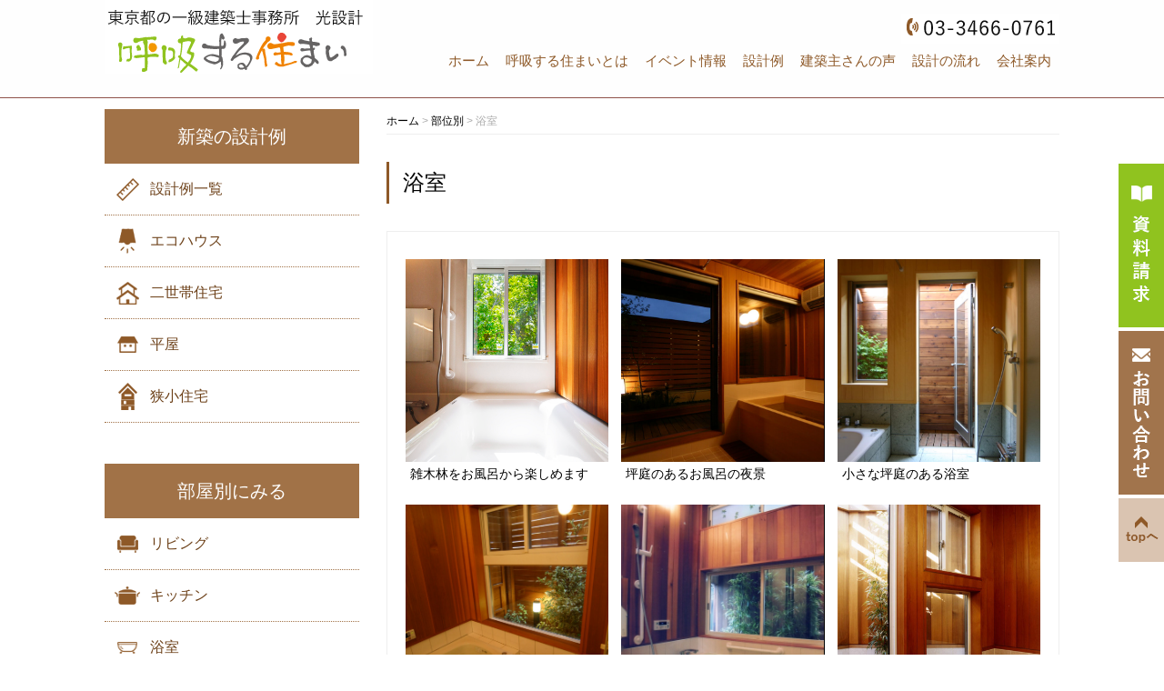

--- FILE ---
content_type: text/html; charset=UTF-8
request_url: https://www.kokyusumai.com/parts/9066/
body_size: 12467
content:
<!DOCTYPE html>
<html lang="ja">
<head>

<!-- スマホアコーディオンメニュー -->
<script src="https://ajax.googleapis.com/ajax/libs/jquery/3.3.1/jquery.min.js"></script>
<meta name="viewport" content="width=device-width; initial-scale=1.0"><!--メディアクエリ-->

<script>
    function acdMenu() {
        //デフォルトでアコーディオンの中身を非表示
        $(".acMenu dd").css("display", "none");
        $(".acMenu2 ul").css("display", "none");
 
        //第2階層のアコーディオン　
        $(".acMenu dt").click(function() {
            $(".acMenu dt").not(this).next().slideUp("fast");
            $(this).toggleClass("open").next().slideToggle("fast");
        });
 
        //第3階層のアコーディオン
        $(".acMenu2 p").click(function() {
            $(this).toggleClass("openAcd").next().slideToggle("fast");
        });
    }
 
    $(function() {
        acdMenu();
    });
</script>
<!-- スマホアコーディオンメニュー -->
<meta name="google-site-verification" content="uFLAeyq38LExwcjbnyb-EruEZmq6tGiVT2CrioAy1F8" />
<!-- GAタグ -->
<!-- Global site tag (gtag.js) - Google Analytics -->
<script async src="https://www.googletagmanager.com/gtag/js?id=UA-20258262-1"></script>
<script>
  window.dataLayer = window.dataLayer || [];
  function gtag(){dataLayer.push(arguments);}
  gtag('js', new Date());

  gtag('config', 'UA-20258262-1');
</script>
<!-- GAタグ -->
<!-- GA4タグ -->
<!-- Google tag (gtag.js) -->
<script async src="https://www.googletagmanager.com/gtag/js?id=G-BBVFB125Y2"></script>
<script>
  window.dataLayer = window.dataLayer || [];
  function gtag(){dataLayer.push(arguments);}
  gtag('js', new Date());

  gtag('config', 'G-BBVFB125Y2');
</script>
<!-- GA4タグ -->
	<meta charset="UTF-8">
	<title>浴室 | 木の家・自然素材の住宅設計なら東京都の光設計</title>
	<link rel="shortcut icon" href="https://www.kokyusumai.com/wp-content/themes/kokyusumaihttps://www.kokyusumai.com/wp-content/themes/kokyusumai/images/favicon.ico">
    <meta name="viewport" content="width=device-width" />

	<link rel="stylesheet" href="https://www.kokyusumai.com/wp-content/themes/kokyusumai/style.css" media="screen,projection,print">
	<meta name="description" content="浴室 | 東京都の一級建築士事務所 光設計のホームページです。無垢の木や土壁、和紙の壁紙など自然素材を活用した「呼吸する住まい」の実例や建築主様の声を掲載しております。健康で快適な住まいづくりにご参考ください。" />
  	<link rel="stylesheet" href="https://www.kokyusumai.com/wp-content/themes/kokyusumai/sp.css" media="screen and (max-width: 680px)">

	<script src="https://www.kokyusumai.com/wp-content/themes/kokyusumai/js/jquery-1.11.1.min.js" type="text/javascript"></script>
	<script src="https://www.kokyusumai.com/wp-content/themes/kokyusumai/js/jquery.bxslider.min.js"></script>
	<link rel="stylesheet" href="https://www.kokyusumai.com/wp-content/themes/kokyusumai/js/jquery.bxslider.css"  media="screen,projection,print">

	
	<script>
    $(function(){
        $("a[rel*='external']").attr({"target":"blank"});
        $("#sideblog a[rel*='external']").attr({"target":"blank"});
        $("#comments a[rel*='external']").attr({"target":"blank"});
        $("#sideblog .comment-author-link [rel*='external']").removeAttr("href");
    });

</script>


	<script src="https://www.kokyusumai.com/wp-content/themes/kokyusumai/js/common.js"></script>
	<script src="https://www.kokyusumai.com/wp-content/themes/kokyusumai/js/ofi.min.js"></script>
<!--[if lte IE 9]>
	<script src="https://www.kokyusumai.com/wp-content/themes/kokyusumai/js/flexibility.js"></script>
	<script>
	  $(function(){
	    flexibility(document.documentElement);
	  });
	</script>
<![endif]-->
	<link href="https://www.kokyusumai.com/wp-content/themes/kokyusumai/css/font-awesome.min.css" rel="stylesheet">

	<meta name='robots' content='max-image-preview:large' />
<link rel='dns-prefetch' href='//yubinbango.github.io' />
<link rel='dns-prefetch' href='//v0.wordpress.com' />
<script type="text/javascript">
window._wpemojiSettings = {"baseUrl":"https:\/\/s.w.org\/images\/core\/emoji\/14.0.0\/72x72\/","ext":".png","svgUrl":"https:\/\/s.w.org\/images\/core\/emoji\/14.0.0\/svg\/","svgExt":".svg","source":{"concatemoji":"https:\/\/www.kokyusumai.com\/wp-includes\/js\/wp-emoji-release.min.js?ver=6.1.9"}};
/*! This file is auto-generated */
!function(e,a,t){var n,r,o,i=a.createElement("canvas"),p=i.getContext&&i.getContext("2d");function s(e,t){var a=String.fromCharCode,e=(p.clearRect(0,0,i.width,i.height),p.fillText(a.apply(this,e),0,0),i.toDataURL());return p.clearRect(0,0,i.width,i.height),p.fillText(a.apply(this,t),0,0),e===i.toDataURL()}function c(e){var t=a.createElement("script");t.src=e,t.defer=t.type="text/javascript",a.getElementsByTagName("head")[0].appendChild(t)}for(o=Array("flag","emoji"),t.supports={everything:!0,everythingExceptFlag:!0},r=0;r<o.length;r++)t.supports[o[r]]=function(e){if(p&&p.fillText)switch(p.textBaseline="top",p.font="600 32px Arial",e){case"flag":return s([127987,65039,8205,9895,65039],[127987,65039,8203,9895,65039])?!1:!s([55356,56826,55356,56819],[55356,56826,8203,55356,56819])&&!s([55356,57332,56128,56423,56128,56418,56128,56421,56128,56430,56128,56423,56128,56447],[55356,57332,8203,56128,56423,8203,56128,56418,8203,56128,56421,8203,56128,56430,8203,56128,56423,8203,56128,56447]);case"emoji":return!s([129777,127995,8205,129778,127999],[129777,127995,8203,129778,127999])}return!1}(o[r]),t.supports.everything=t.supports.everything&&t.supports[o[r]],"flag"!==o[r]&&(t.supports.everythingExceptFlag=t.supports.everythingExceptFlag&&t.supports[o[r]]);t.supports.everythingExceptFlag=t.supports.everythingExceptFlag&&!t.supports.flag,t.DOMReady=!1,t.readyCallback=function(){t.DOMReady=!0},t.supports.everything||(n=function(){t.readyCallback()},a.addEventListener?(a.addEventListener("DOMContentLoaded",n,!1),e.addEventListener("load",n,!1)):(e.attachEvent("onload",n),a.attachEvent("onreadystatechange",function(){"complete"===a.readyState&&t.readyCallback()})),(e=t.source||{}).concatemoji?c(e.concatemoji):e.wpemoji&&e.twemoji&&(c(e.twemoji),c(e.wpemoji)))}(window,document,window._wpemojiSettings);
</script>
<style type="text/css">
img.wp-smiley,
img.emoji {
	display: inline !important;
	border: none !important;
	box-shadow: none !important;
	height: 1em !important;
	width: 1em !important;
	margin: 0 0.07em !important;
	vertical-align: -0.1em !important;
	background: none !important;
	padding: 0 !important;
}
</style>
	<link rel='stylesheet' id='wp-block-library-css' href='https://www.kokyusumai.com/wp-includes/css/dist/block-library/style.min.css?ver=6.1.9' type='text/css' media='all' />
<style id='wp-block-library-inline-css' type='text/css'>
.has-text-align-justify{text-align:justify;}
</style>
<link rel='stylesheet' id='mediaelement-css' href='https://www.kokyusumai.com/wp-includes/js/mediaelement/mediaelementplayer-legacy.min.css?ver=4.2.17' type='text/css' media='all' />
<link rel='stylesheet' id='wp-mediaelement-css' href='https://www.kokyusumai.com/wp-includes/js/mediaelement/wp-mediaelement.min.css?ver=6.1.9' type='text/css' media='all' />
<link rel='stylesheet' id='classic-theme-styles-css' href='https://www.kokyusumai.com/wp-includes/css/classic-themes.min.css?ver=1' type='text/css' media='all' />
<style id='global-styles-inline-css' type='text/css'>
body{--wp--preset--color--black: #000000;--wp--preset--color--cyan-bluish-gray: #abb8c3;--wp--preset--color--white: #ffffff;--wp--preset--color--pale-pink: #f78da7;--wp--preset--color--vivid-red: #cf2e2e;--wp--preset--color--luminous-vivid-orange: #ff6900;--wp--preset--color--luminous-vivid-amber: #fcb900;--wp--preset--color--light-green-cyan: #7bdcb5;--wp--preset--color--vivid-green-cyan: #00d084;--wp--preset--color--pale-cyan-blue: #8ed1fc;--wp--preset--color--vivid-cyan-blue: #0693e3;--wp--preset--color--vivid-purple: #9b51e0;--wp--preset--gradient--vivid-cyan-blue-to-vivid-purple: linear-gradient(135deg,rgba(6,147,227,1) 0%,rgb(155,81,224) 100%);--wp--preset--gradient--light-green-cyan-to-vivid-green-cyan: linear-gradient(135deg,rgb(122,220,180) 0%,rgb(0,208,130) 100%);--wp--preset--gradient--luminous-vivid-amber-to-luminous-vivid-orange: linear-gradient(135deg,rgba(252,185,0,1) 0%,rgba(255,105,0,1) 100%);--wp--preset--gradient--luminous-vivid-orange-to-vivid-red: linear-gradient(135deg,rgba(255,105,0,1) 0%,rgb(207,46,46) 100%);--wp--preset--gradient--very-light-gray-to-cyan-bluish-gray: linear-gradient(135deg,rgb(238,238,238) 0%,rgb(169,184,195) 100%);--wp--preset--gradient--cool-to-warm-spectrum: linear-gradient(135deg,rgb(74,234,220) 0%,rgb(151,120,209) 20%,rgb(207,42,186) 40%,rgb(238,44,130) 60%,rgb(251,105,98) 80%,rgb(254,248,76) 100%);--wp--preset--gradient--blush-light-purple: linear-gradient(135deg,rgb(255,206,236) 0%,rgb(152,150,240) 100%);--wp--preset--gradient--blush-bordeaux: linear-gradient(135deg,rgb(254,205,165) 0%,rgb(254,45,45) 50%,rgb(107,0,62) 100%);--wp--preset--gradient--luminous-dusk: linear-gradient(135deg,rgb(255,203,112) 0%,rgb(199,81,192) 50%,rgb(65,88,208) 100%);--wp--preset--gradient--pale-ocean: linear-gradient(135deg,rgb(255,245,203) 0%,rgb(182,227,212) 50%,rgb(51,167,181) 100%);--wp--preset--gradient--electric-grass: linear-gradient(135deg,rgb(202,248,128) 0%,rgb(113,206,126) 100%);--wp--preset--gradient--midnight: linear-gradient(135deg,rgb(2,3,129) 0%,rgb(40,116,252) 100%);--wp--preset--duotone--dark-grayscale: url('#wp-duotone-dark-grayscale');--wp--preset--duotone--grayscale: url('#wp-duotone-grayscale');--wp--preset--duotone--purple-yellow: url('#wp-duotone-purple-yellow');--wp--preset--duotone--blue-red: url('#wp-duotone-blue-red');--wp--preset--duotone--midnight: url('#wp-duotone-midnight');--wp--preset--duotone--magenta-yellow: url('#wp-duotone-magenta-yellow');--wp--preset--duotone--purple-green: url('#wp-duotone-purple-green');--wp--preset--duotone--blue-orange: url('#wp-duotone-blue-orange');--wp--preset--font-size--small: 13px;--wp--preset--font-size--medium: 20px;--wp--preset--font-size--large: 36px;--wp--preset--font-size--x-large: 42px;--wp--preset--spacing--20: 0.44rem;--wp--preset--spacing--30: 0.67rem;--wp--preset--spacing--40: 1rem;--wp--preset--spacing--50: 1.5rem;--wp--preset--spacing--60: 2.25rem;--wp--preset--spacing--70: 3.38rem;--wp--preset--spacing--80: 5.06rem;}:where(.is-layout-flex){gap: 0.5em;}body .is-layout-flow > .alignleft{float: left;margin-inline-start: 0;margin-inline-end: 2em;}body .is-layout-flow > .alignright{float: right;margin-inline-start: 2em;margin-inline-end: 0;}body .is-layout-flow > .aligncenter{margin-left: auto !important;margin-right: auto !important;}body .is-layout-constrained > .alignleft{float: left;margin-inline-start: 0;margin-inline-end: 2em;}body .is-layout-constrained > .alignright{float: right;margin-inline-start: 2em;margin-inline-end: 0;}body .is-layout-constrained > .aligncenter{margin-left: auto !important;margin-right: auto !important;}body .is-layout-constrained > :where(:not(.alignleft):not(.alignright):not(.alignfull)){max-width: var(--wp--style--global--content-size);margin-left: auto !important;margin-right: auto !important;}body .is-layout-constrained > .alignwide{max-width: var(--wp--style--global--wide-size);}body .is-layout-flex{display: flex;}body .is-layout-flex{flex-wrap: wrap;align-items: center;}body .is-layout-flex > *{margin: 0;}:where(.wp-block-columns.is-layout-flex){gap: 2em;}.has-black-color{color: var(--wp--preset--color--black) !important;}.has-cyan-bluish-gray-color{color: var(--wp--preset--color--cyan-bluish-gray) !important;}.has-white-color{color: var(--wp--preset--color--white) !important;}.has-pale-pink-color{color: var(--wp--preset--color--pale-pink) !important;}.has-vivid-red-color{color: var(--wp--preset--color--vivid-red) !important;}.has-luminous-vivid-orange-color{color: var(--wp--preset--color--luminous-vivid-orange) !important;}.has-luminous-vivid-amber-color{color: var(--wp--preset--color--luminous-vivid-amber) !important;}.has-light-green-cyan-color{color: var(--wp--preset--color--light-green-cyan) !important;}.has-vivid-green-cyan-color{color: var(--wp--preset--color--vivid-green-cyan) !important;}.has-pale-cyan-blue-color{color: var(--wp--preset--color--pale-cyan-blue) !important;}.has-vivid-cyan-blue-color{color: var(--wp--preset--color--vivid-cyan-blue) !important;}.has-vivid-purple-color{color: var(--wp--preset--color--vivid-purple) !important;}.has-black-background-color{background-color: var(--wp--preset--color--black) !important;}.has-cyan-bluish-gray-background-color{background-color: var(--wp--preset--color--cyan-bluish-gray) !important;}.has-white-background-color{background-color: var(--wp--preset--color--white) !important;}.has-pale-pink-background-color{background-color: var(--wp--preset--color--pale-pink) !important;}.has-vivid-red-background-color{background-color: var(--wp--preset--color--vivid-red) !important;}.has-luminous-vivid-orange-background-color{background-color: var(--wp--preset--color--luminous-vivid-orange) !important;}.has-luminous-vivid-amber-background-color{background-color: var(--wp--preset--color--luminous-vivid-amber) !important;}.has-light-green-cyan-background-color{background-color: var(--wp--preset--color--light-green-cyan) !important;}.has-vivid-green-cyan-background-color{background-color: var(--wp--preset--color--vivid-green-cyan) !important;}.has-pale-cyan-blue-background-color{background-color: var(--wp--preset--color--pale-cyan-blue) !important;}.has-vivid-cyan-blue-background-color{background-color: var(--wp--preset--color--vivid-cyan-blue) !important;}.has-vivid-purple-background-color{background-color: var(--wp--preset--color--vivid-purple) !important;}.has-black-border-color{border-color: var(--wp--preset--color--black) !important;}.has-cyan-bluish-gray-border-color{border-color: var(--wp--preset--color--cyan-bluish-gray) !important;}.has-white-border-color{border-color: var(--wp--preset--color--white) !important;}.has-pale-pink-border-color{border-color: var(--wp--preset--color--pale-pink) !important;}.has-vivid-red-border-color{border-color: var(--wp--preset--color--vivid-red) !important;}.has-luminous-vivid-orange-border-color{border-color: var(--wp--preset--color--luminous-vivid-orange) !important;}.has-luminous-vivid-amber-border-color{border-color: var(--wp--preset--color--luminous-vivid-amber) !important;}.has-light-green-cyan-border-color{border-color: var(--wp--preset--color--light-green-cyan) !important;}.has-vivid-green-cyan-border-color{border-color: var(--wp--preset--color--vivid-green-cyan) !important;}.has-pale-cyan-blue-border-color{border-color: var(--wp--preset--color--pale-cyan-blue) !important;}.has-vivid-cyan-blue-border-color{border-color: var(--wp--preset--color--vivid-cyan-blue) !important;}.has-vivid-purple-border-color{border-color: var(--wp--preset--color--vivid-purple) !important;}.has-vivid-cyan-blue-to-vivid-purple-gradient-background{background: var(--wp--preset--gradient--vivid-cyan-blue-to-vivid-purple) !important;}.has-light-green-cyan-to-vivid-green-cyan-gradient-background{background: var(--wp--preset--gradient--light-green-cyan-to-vivid-green-cyan) !important;}.has-luminous-vivid-amber-to-luminous-vivid-orange-gradient-background{background: var(--wp--preset--gradient--luminous-vivid-amber-to-luminous-vivid-orange) !important;}.has-luminous-vivid-orange-to-vivid-red-gradient-background{background: var(--wp--preset--gradient--luminous-vivid-orange-to-vivid-red) !important;}.has-very-light-gray-to-cyan-bluish-gray-gradient-background{background: var(--wp--preset--gradient--very-light-gray-to-cyan-bluish-gray) !important;}.has-cool-to-warm-spectrum-gradient-background{background: var(--wp--preset--gradient--cool-to-warm-spectrum) !important;}.has-blush-light-purple-gradient-background{background: var(--wp--preset--gradient--blush-light-purple) !important;}.has-blush-bordeaux-gradient-background{background: var(--wp--preset--gradient--blush-bordeaux) !important;}.has-luminous-dusk-gradient-background{background: var(--wp--preset--gradient--luminous-dusk) !important;}.has-pale-ocean-gradient-background{background: var(--wp--preset--gradient--pale-ocean) !important;}.has-electric-grass-gradient-background{background: var(--wp--preset--gradient--electric-grass) !important;}.has-midnight-gradient-background{background: var(--wp--preset--gradient--midnight) !important;}.has-small-font-size{font-size: var(--wp--preset--font-size--small) !important;}.has-medium-font-size{font-size: var(--wp--preset--font-size--medium) !important;}.has-large-font-size{font-size: var(--wp--preset--font-size--large) !important;}.has-x-large-font-size{font-size: var(--wp--preset--font-size--x-large) !important;}
.wp-block-navigation a:where(:not(.wp-element-button)){color: inherit;}
:where(.wp-block-columns.is-layout-flex){gap: 2em;}
.wp-block-pullquote{font-size: 1.5em;line-height: 1.6;}
</style>
<link rel='stylesheet' id='archives-cal-calendrier-css' href='https://www.kokyusumai.com/wp-content/plugins/archives-calendar-widget/themes/calendrier.css?ver=1.0.14' type='text/css' media='all' />
<link rel='stylesheet' id='contact-form-7-css' href='https://www.kokyusumai.com/wp-content/plugins/contact-form-7/includes/css/styles.css?ver=5.7.3' type='text/css' media='all' />
<link rel='stylesheet' id='flexible-faq-css' href='https://www.kokyusumai.com/wp-content/plugins/flexible-faq/css/flexible-faq.css?ver=0.1' type='text/css' media='all' />
<link rel='stylesheet' id='responsive-lightbox-fancybox-css' href='https://www.kokyusumai.com/wp-content/plugins/responsive-lightbox/assets/fancybox/jquery.fancybox.min.css?ver=2.4.4' type='text/css' media='all' />
<link rel='stylesheet' id='wp-pagenavi-css' href='https://www.kokyusumai.com/wp-content/plugins/wp-pagenavi/pagenavi-css.css?ver=2.70' type='text/css' media='all' />
<link rel='stylesheet' id='jetpack_css-css' href='https://www.kokyusumai.com/wp-content/plugins/jetpack/css/jetpack.css?ver=11.8.6' type='text/css' media='all' />
<script type='text/javascript' src='https://www.kokyusumai.com/wp-includes/js/jquery/jquery.min.js?ver=3.6.1' id='jquery-core-js'></script>
<script type='text/javascript' src='https://www.kokyusumai.com/wp-includes/js/jquery/jquery-migrate.min.js?ver=3.3.2' id='jquery-migrate-js'></script>
<script type='text/javascript' src='https://www.kokyusumai.com/wp-content/plugins/archives-calendar-widget/admin/js/jquery.arcw-init.js?ver=1.0.14' id='jquery-arcw-js'></script>
<script type='text/javascript' src='https://www.kokyusumai.com/wp-content/plugins/responsive-lightbox/assets/fancybox/jquery.fancybox.min.js?ver=2.4.4' id='responsive-lightbox-fancybox-js'></script>
<script type='text/javascript' src='https://www.kokyusumai.com/wp-includes/js/underscore.min.js?ver=1.13.4' id='underscore-js'></script>
<script type='text/javascript' src='https://www.kokyusumai.com/wp-content/plugins/responsive-lightbox/assets/infinitescroll/infinite-scroll.pkgd.min.js?ver=6.1.9' id='responsive-lightbox-infinite-scroll-js'></script>
<script type='text/javascript' id='responsive-lightbox-js-extra'>
/* <![CDATA[ */
var rlArgs = {"script":"fancybox","selector":"lightbox","customEvents":"","activeGalleries":"1","modal":"0","showOverlay":"1","showCloseButton":"1","enableEscapeButton":"1","hideOnOverlayClick":"1","hideOnContentClick":"0","cyclic":"0","showNavArrows":"1","autoScale":"1","scrolling":"yes","centerOnScroll":"1","opacity":"1","overlayOpacity":"70","overlayColor":"#666","titleShow":"1","titlePosition":"outside","transitions":"fade","easings":"swing","speeds":"300","changeSpeed":"300","changeFade":"100","padding":"5","margin":"5","videoWidth":"1080","videoHeight":"720","woocommerce_gallery":"0","ajaxurl":"https:\/\/www.kokyusumai.com\/wp-admin\/admin-ajax.php","nonce":"67f84d5b46","preview":"false","postId":"9066","scriptExtension":""};
/* ]]> */
</script>
<script type='text/javascript' src='https://www.kokyusumai.com/wp-content/plugins/responsive-lightbox/js/front.js?ver=2.4.4' id='responsive-lightbox-js'></script>
<link rel="https://api.w.org/" href="https://www.kokyusumai.com/wp-json/" /><link rel="EditURI" type="application/rsd+xml" title="RSD" href="https://www.kokyusumai.com/xmlrpc.php?rsd" />
<link rel="wlwmanifest" type="application/wlwmanifest+xml" href="https://www.kokyusumai.com/wp-includes/wlwmanifest.xml" />
<meta name="generator" content="WordPress 6.1.9" />
<link rel="canonical" href="https://www.kokyusumai.com/parts/9066/" />
<link rel="alternate" type="application/json+oembed" href="https://www.kokyusumai.com/wp-json/oembed/1.0/embed?url=https%3A%2F%2Fwww.kokyusumai.com%2Fparts%2F9066%2F" />
<link rel="alternate" type="text/xml+oembed" href="https://www.kokyusumai.com/wp-json/oembed/1.0/embed?url=https%3A%2F%2Fwww.kokyusumai.com%2Fparts%2F9066%2F&#038;format=xml" />
	<style>img#wpstats{display:none}</style>
		<meta name="description" content="東京都の一級建築士事務所 光設計のホームページです。無垢の木や土壁、和紙の壁紙など自然素材を活用した「呼吸する住まい」の実例や建築主様の声を掲載しております。健康で快適な住まいづくりにご参考ください。" />

<!-- Jetpack Open Graph Tags -->
<meta property="og:type" content="article" />
<meta property="og:title" content="浴室" />
<meta property="og:url" content="https://www.kokyusumai.com/parts/9066/" />
<meta property="og:description" content="詳しくは投稿をご覧ください。" />
<meta property="article:published_time" content="2019-02-08T02:50:14+00:00" />
<meta property="article:modified_time" content="2025-05-15T07:53:08+00:00" />
<meta property="og:site_name" content="木の家・自然素材の住宅設計なら東京都の光設計" />
<meta property="og:image" content="https://s0.wp.com/i/blank.jpg" />
<meta property="og:image:alt" content="" />
<meta property="og:locale" content="ja_JP" />
<meta name="twitter:text:title" content="浴室" />
<meta name="twitter:card" content="summary" />
<meta name="twitter:description" content="詳しくは投稿をご覧ください。" />

<!-- End Jetpack Open Graph Tags -->

<link rel="stylesheet" href="https://www.kokyusumai.com/wp-content/themes/kokyusumai/dist/baguetteBox.min.css">
<script src="https://www.kokyusumai.com/wp-content/themes/kokyusumai/dist/baguetteBox.min.js" async></script>
<script type="text/javascript">
  window.onload = function() {
    baguetteBox.run('.list-items', {
      animation: 'fadeIn',
      noScrollbars: true
    });
  };
</script>

</head>
<body class="parts-template-default single single-parts postid-9066">
	<div id="headerL">
		<div class="wrapper">
			<!-- header -->
			<div id="header" class="clearfix">
									<a href="https://www.kokyusumai.com/"><img src="/images/top-logo.png" alt="木の家・自然素材の住宅設計なら東京都の光設計" class="alignleft logo" /></a>
				
				<div class="sponly spmenu sp_menu">
					<i class="fa fa-bars fa-3x" aria-hidden="true" id="spmenu" alt="menu"></i>
				</div>

				<div class="alignright">
                                        <img src="/images/tel.gif" alt="0334660761" class="alignright mt15" />
                    
                    <div class="pconly">
                        <div class="menu navi">
                            <ul class="navd">
                                <li class="menu1"><a href="/">ホーム</a></li>
                                <li class="menu2"><a href="/concept/">呼吸する住まいとは</a>
                                    <ul class="pconly">
                                    <li><a href="/concept/">呼吸する住まいとは</a></li>
                                    <li><a href="/media/">受賞・メディア掲載</a></li>
                                    <li><a href="/jukyogaku/">見直しの住居学</a></li>
                                    <li><a href="/cyouki/">長期優良住宅への対応</a></li>
                                    </ul>
                                </li>
                                <li class="menu3"><a href="/event/">イベント情報</a>
                                    <ul class="pconly">
                                    <li><a href="/blog/muryousoudankai/">無料相談</a></li>
                                    <li><a href="/event/">イベント情報</a></li>
                                    <li><a href="/modelhouse/">モデルハウス</a></li>
                                    </ul>
                                </li>
                                <li class="menu4"><a href="/work/">設計例</a>
                                    <ul class="pconly">
                                    <li><a href="/blog/sekeikannri/10612/">木の家のリビング60選</a></li>
                                    <li><a href="/work/">新築住宅の設計</a></li>
                                    <li><a href="/reform/">リフォームの設計</a></li>
                                    </ul>
                                </li>
                                <li class="menu5"><a href="/voice/">建築主さんの声</a>
                                    <ul class="pconly">
                                    <li><a href="/voice/">建築主さんの声</a></li>
                                    <li><a href="/media/website/planavi_story1/">完成後の暮らし</a></li>
                                    <li><a href="/voice-movie/">建築主さんの声動画</a></li>
                                    <li><a href="/thought-movie/">家づくりの想い動画</a></li>
                                    </ul>
                                </li>
                                <li class="menu6"><a href="/flow/">設計の流れ</a>
                                    <ul class="pconly">
                                    <li><a href="/flow/">設計の流れ</a></li>
                                    <li><a href="/qa/">よくある質問</a></li>
                                    </ul>
                                </li>
                                <li class="menu7"><a href="/company/">会社案内</a>
                                    <ul class="pconly">
                                    <li><a href="/company/">会社案内</a></li>
                                    <li><a href="/company/#access">地図</a></li>
                                    <li><a href="/staff01/">代表・スタッフ紹介</a></li>
                                    <li><a href="/media/website/konoie/">30年の家づくり</a></li>
                                    <li><a href="/topics/blog/">代表・栗原ブログ</a></li>
                                    <li><a href="/topics/blog-koizumi/">副代表・小泉ブログ</a></li>
                                    </ul>
                                </li>
                                <li class="menu8"><a href="/sassi/">資料請求</a></li>
                                <li class="menu9"><a href="/contact/">お問い合わせ</a></li>
                                <li class="menu10 sponly2"><a href="/media/">受賞・メディア掲載</a></li>
                                <li class="menu11 sponly2"><a href="/jukyogaku/">住まいづくりコラム「見直しの住居学」</a></li>
                            </ul>
                        </div>
                    </div>

                    <div class="sponly">
                        <div class="menu navi">
                            <ul class="acMenu">
                                <li style="border-bottom: 1px solid #ccc; text-align: center; padding:5px 0;"><a href="/">HOME</a></li>
                                <li>
                                    <dl>
                                        <dt class="menu-ttl"><i class="fa" aria-hidden="true"></i> 呼吸する住まいとは</dt>
                                        <dd>
                                            <ul class="acMenu2 menu-link">
                                                <li><a href="/concept/" style="color:#111111;">呼吸する住まいとは</a></li>
                                                <li><a href="/media/" style="color:#111111;">受賞・メディア掲載</a></li>
                                                <li><a href="/jukyogaku/" style="color:#111111;">見直しの住居学</a></li>
                                                <li><a href="/cyouki/" style="color:#111111;">長期優良住宅への対応</a></li>
                                            </ul>
                                        </dd>
                                    </dl>
                                </li>
                                <li>
                                    <dl>
                                        <dt class="menu-ttl"><i class="fa" aria-hidden="true"></i> イベント情報</dt>
                                        <dd>
                                            <ul class="acMenu2 menu-link">
                                                <li><a href="/blog/muryousoudankai/" style="color:#111111;">無料相談</a></li>
                                                <li><a href="/event/" style="color:#111111;">イベント情報</a></li>
                                                <li><a href="/modelhouse/" style="color:#111111;">モデルハウス</a></li>
                                            </ul>
                                        </dd>
                                    </dl>
                                </li>
                                <li>
                                    <dl>
                                        <dt class="menu-ttl"><i class="fa" aria-hidden="true"></i> 設計例</dt>
                                        <dd>
                                            <ul class="acMenu2 menu-link">
                                                    <li><a href="/blog/sekeikannri/10612/">木の家のリビング60選</a></li>
                                                <li><a href="/work/" style="color:#111111;">新築住宅の設計</a></li>
                                                <li><a href="/reform/" style="color:#111111;">リフォームの設計</a></li>
                                            </ul>
                                        </dd>
                                    </dl>
                                </li>
                                <li>
                                    <dl>
                                        <dt class="menu-ttl"><i class="fa" aria-hidden="true"></i> 建築主さんの声</dt>
                                        <dd>
                                            <ul class="acMenu2 menu-link">
                                                <li><a href="/voice/" style="color:#111111;">建築主さんの声</a></li>
                                                <li><a href="/media/website/planavi_story1/" style="color:#111111;">完成後の暮らし</a></li>
                                                <li><a href="/voice-movie/" style="color:#111111;">建築主さんの声動画</a></li>
                                                <li><a href="/thought-movie/" style="color:#111111;">家づくりの想い動画</a></li>
                                            </ul>
                                        </dd>
                                    </dl>
                                </li>
                                <li>
                                    <dl>
                                        <dt class="menu-ttl"><i class="fa" aria-hidden="true"></i> 設計の流れ</dt>
                                        <dd>
                                            <ul class="acMenu2 menu-link">
                                                <li><a href="/flow/" style="color:#111111;">設計の流れ</a></li>
                                                <li><a href="/qa/" style="color:#111111;">よくある質問</a></li>
                                            </ul>
                                        </dd>
                                    </dl>
                                </li>
                                <li>
                                    <dl>
                                        <dt class="menu-ttl"><i class="fa" aria-hidden="true"></i> 会社案内</dt>
                                        <dd>
                                            <ul class="acMenu2 menu-link">
                                                <li><a href="/company/" style="color:#111111;">会社案内</a></li>
                                                <li><a href="/company/#access" style="color:#111111;">地図</a></li>
                                                <li><a href="/staff01/" style="color:#111111;">代表・スタッフ紹介</a></li>
                                                <li><a href="/media/website/konoie/" style="color:#111111;">30年の家づくり</a></li>
                                                <li><a href="/topics/blog/">代表・栗原ブログ</a></li>
                                                <li><a href="/topics/blog-koizumi/">副代表・小泉ブログ</a></li>
                                            </ul>
                                        </dd>
                                    </dl>
                                </li>
                                <li style="border-bottom: 1px solid #ccc; text-align: center; padding:5px 0;"><a href="/sassi/">資料請求</a></li>
                                <li style="border-bottom: 1px solid #ccc; text-align: center; padding:5px 0;"><a href="/contact/">お問い合わせ</a></li>
                            </ul>
                        </div>
                    </div>
				</div>
			</div><!-- /header -->
		</div> <!-- wrapper -->
	</div> <!-- /headerL -->
<div class="container">
<div class="wrapper">

<div id="maincon" class="clearfix">

	<!-- main -->
	<div id="main" class="clearfix">

	<div class="breadcrumbs">
    <!-- Breadcrumb NavXT 7.2.0 -->
<span property="itemListElement" typeof="ListItem"><a property="item" typeof="WebPage" title="木の家・自然素材の住宅設計なら東京都の光設計へ移動" href="https://www.kokyusumai.com" class="home"><span property="name">ホーム</span></a><meta property="position" content="1"></span> &gt; <span property="itemListElement" typeof="ListItem"><a property="item" typeof="WebPage" title="部位別へ移動する" href="https://www.kokyusumai.com/parts/" class="archive post-parts-archive" ><span property="name">部位別</span></a><meta property="position" content="2"></span> &gt; <span property="itemListElement" typeof="ListItem"><span property="name" class="post post-parts current-item">浴室</span><meta property="url" content="https://www.kokyusumai.com/parts/9066/"><meta property="position" content="3"></span>	</div>

	<h1 class="mB"><a href="https://www.kokyusumai.com/parts/9066/">浴室</a></h1>

	<div class="kizi">
        <div id="post-9066" class="post-9066 parts type-parts status-publish hentry">
    <ul class="list-items">
                  <li>
        <a href="/files/b807f0b11cbfaa8e2b768597a173da77-scaled.jpg"  title="">
          <img src="/files/b807f0b11cbfaa8e2b768597a173da77-scaled.jpg" alt="雑木林をお風呂から楽しめます" class="object-fit-img" />
        </a>
        <p class="txt">雑木林をお風呂から楽しめます</p>
      </li>
            <li>
        <a href="/files/kokyusumai-work-8-1.jpg"  title="">
          <img src="/files/kokyusumai-work-8-1.jpg" alt="坪庭のあるお風呂の夜景" class="object-fit-img" />
        </a>
        <p class="txt">坪庭のあるお風呂の夜景</p>
      </li>
            <li>
        <a href="/files/kokyusumai-work-8-2.jpg"  title="">
          <img src="/files/kokyusumai-work-8-2.jpg" alt="小さな坪庭のある浴室" class="object-fit-img" />
        </a>
        <p class="txt">小さな坪庭のある浴室</p>
      </li>
            <li>
        <a href="/files/kokyusumai-work-8-3.jpg"  title="">
          <img src="/files/kokyusumai-work-8-3.jpg" alt="奥行き60cmの小さな坪庭のある浴室" class="object-fit-img" />
        </a>
        <p class="txt">奥行き60cmの小さな坪庭のある浴室</p>
      </li>
            <li>
        <a href="/files/kokyusumai-work-8-4.jpg"  title="">
          <img src="/files/kokyusumai-work-8-4.jpg" alt="小さな坪庭のあるお風呂" class="object-fit-img" />
        </a>
        <p class="txt">小さな坪庭のあるお風呂</p>
      </li>
            <li>
        <a href="/files/kokyusumai-work-8-5.jpg"  title="">
          <img src="/files/kokyusumai-work-8-5.jpg" alt="変形の坪庭のあるお風呂" class="object-fit-img" />
        </a>
        <p class="txt">変形の坪庭のあるお風呂</p>
      </li>
            <li>
        <a href="/files/kokyusumai-work-9-3.jpg"  title="">
          <img src="/files/kokyusumai-work-9-3.jpg" alt="たたみ１畳分の坪庭のあるお風呂" class="object-fit-img" />
        </a>
        <p class="txt">たたみ１畳分の坪庭のあるお風呂</p>
      </li>
            <li>
        <a href="/files/kokyusumai-work-9-1.jpg"  title="">
          <img src="/files/kokyusumai-work-9-1.jpg" alt="中庭の大きな緑を楽しむ浴室" class="object-fit-img" />
        </a>
        <p class="txt">中庭の大きな緑を楽しむ浴室</p>
      </li>
            <li>
        <a href="/files/kokyusumai-work-9-2.jpg"  title="">
          <img src="/files/kokyusumai-work-9-2.jpg" alt="広く感じる開放的なお風呂" class="object-fit-img" />
        </a>
        <p class="txt">広く感じる開放的なお風呂</p>
      </li>
            <li>
        <a href="/files/kokyusumai-work-9-4.jpg"  title="">
          <img src="/files/kokyusumai-work-9-4.jpg" alt="桧の特注のバスタブのある浴室" class="object-fit-img" />
        </a>
        <p class="txt">桧の特注のバスタブのある浴室</p>
      </li>
            <li>
        <a href="/files/kokyusumai-work-9-5.jpg"  title="">
          <img src="/files/kokyusumai-work-9-5.jpg" alt="光が射し込む明るい開放的な浴室" class="object-fit-img" />
        </a>
        <p class="txt">光が射し込む明るい開放的な浴室</p>
      </li>
            <li>
        <a href="/files/a070954ca16d0176ebb583dad17caeb0.jpg"  title="">
          <img src="/files/a070954ca16d0176ebb583dad17caeb0.jpg" alt="イロハモミジを植えた坪庭のあるお風呂" class="object-fit-img" />
        </a>
        <p class="txt">イロハモミジを植えた坪庭のあるお風呂</p>
      </li>
            <li>
        <a href="/files/47e6ca1a15b95b1784b226c8f53cd7f0-scaled.jpg"  title="">
          <img src="/files/47e6ca1a15b95b1784b226c8f53cd7f0-scaled.jpg" alt="坪庭のある開放的な明るいお風呂です" class="object-fit-img" />
        </a>
        <p class="txt">坪庭のある開放的な明るいお風呂です</p>
      </li>
            <li>
        <a href="/files/c0084d666e96285d14f16ac64630eb14-scaled.jpg"  title="">
          <img src="/files/c0084d666e96285d14f16ac64630eb14-scaled.jpg" alt="TOTOのハーフバスを利用して木の香りのお風呂に" class="object-fit-img" />
        </a>
        <p class="txt">TOTOのハーフバスを利用して木の香りのお風呂に</p>
      </li>
            <li>
        <a href="/files/51cf804e301c3ffe78df476cb883f542-scaled.jpg"  title="">
          <img src="/files/51cf804e301c3ffe78df476cb883f542-scaled.jpg" alt="TOTOのハーフバスのお風呂" class="object-fit-img" />
        </a>
        <p class="txt">TOTOのハーフバスのお風呂</p>
      </li>
            <li>
        <a href="/files/bb0ad337ca225f1a11b35f5d425d1a9b-scaled.jpg"  title="">
          <img src="/files/bb0ad337ca225f1a11b35f5d425d1a9b-scaled.jpg" alt="天井と壁の一部をカナダ杉板張りにしています。" class="object-fit-img" />
        </a>
        <p class="txt">天井と壁の一部をカナダ杉板張りにしています。</p>
      </li>
                </ul>
    

<div class="kanren mb20 mt20">
<div class="midashi"><strong>他の部屋</strong></div>
<ul class="list-items clearfix">
<li>
	<a href="https://www.kokyusumai.com/parts/9067/">
	<img src="/files/0c81a5e81c703a78909982efbf2ca223-1536x1024.jpg"  class="object-fit-img" />
  </a>
	<h3><a href="https://www.kokyusumai.com/parts/9067/">リビング</a></h3>
</li>
<li>
	<a href="https://www.kokyusumai.com/parts/9065/">
	<img src="/files/kokyusumai-work-5-2.jpg"  class="object-fit-img" />
  </a>
	<h3><a href="https://www.kokyusumai.com/parts/9065/">キッチン</a></h3>
</li>
<li>
	<a href="https://www.kokyusumai.com/parts/9157/">
	<img src="/files/kokyusumai-work-1-1-1.jpg"  class="object-fit-img" />
  </a>
	<h3><a href="https://www.kokyusumai.com/parts/9157/">子ども室とファミリーコーナー</a></h3>
</li>
<li>
	<a href="https://www.kokyusumai.com/parts/9193/">
	<img src="/files/6c3bfb594ee1e151cb92034178a8947d-1536x1024.jpg"  class="object-fit-img" />
  </a>
	<h3><a href="https://www.kokyusumai.com/parts/9193/">中庭・デッキテラス</a></h3>
</li>
<li>
	<a href="https://www.kokyusumai.com/parts/9167/">
	<img src="/files/22aa00996e7d033e71fde294281c5e1a-683x1024.jpg"  class="object-fit-img" />
  </a>
	<h3><a href="https://www.kokyusumai.com/parts/9167/">作りつけの家具</a></h3>
</li>
<li>
	<a href="https://www.kokyusumai.com/parts/9138/">
	<img src="/files/f9d58787755aa50296699a18de51975a-1873x1024.jpg"  class="object-fit-img" />
  </a>
	<h3><a href="https://www.kokyusumai.com/parts/9138/">外観</a></h3>
</li>
</ul>
</div>
 

	</div>


	</div>
<!-- /kizi -->

</div>
<!-- /main -->


<div id="sidepage">
<div class="work-box">
<div class="work-ttl"><h2>新築の設計例</h2></div>
<ul>
	<li class="ruler"><h3><a href="/work/">設計例一覧</a></h3></li>
<li class="ecohouse""><h3><a href="https://www.kokyusumai.com/wcase/ecohouse/">エコハウス</a></h3></li><li class="nisetaijutaku""><h3><a href="https://www.kokyusumai.com/wcase/nisetaijutaku/">二世帯住宅</a></h3></li><li class="hiraya""><h3><a href="https://www.kokyusumai.com/wcase/hiraya/">平屋</a></h3></li><li class="kyosho""><h3><a href="https://www.kokyusumai.com/wcase/kyosho/">狭小住宅</a></h3></li></ul>
</div>

<div class="work-box">
<div class="work-ttl"><h2>部屋別にみる</h2></div>
<ul>
		<li class="living">
		<h3><a href="https://www.kokyusumai.com/parts/9067/">リビング</a></h3>
	</li>
		<li class="kitchen">
		<h3><a href="https://www.kokyusumai.com/parts/9065/">キッチン</a></h3>
	</li>
		<li class="bathroom">
		<h3><a href="https://www.kokyusumai.com/parts/9066/">浴室</a></h3>
	</li>
		<li class="cfroom">
		<h3><a href="https://www.kokyusumai.com/parts/9157/">子ども室とファミリーコーナー</a></h3>
	</li>
		<li class="terrace">
		<h3><a href="https://www.kokyusumai.com/parts/9193/">中庭・デッキテラス</a></h3>
	</li>
		<li class="builtin">
		<h3><a href="https://www.kokyusumai.com/parts/9167/">作りつけの家具</a></h3>
	</li>
		<li class="exterior">
		<h3><a href="https://www.kokyusumai.com/parts/9138/">外観</a></h3>
	</li>
		</ul>
</div>

<div class="work-box">
<div class="work-ttl"><h2><a href="/reform/">リフォームの設計例</a></h2></div>
<ul>
<li class="mansion"><h3><a href="https://www.kokyusumai.com/rcase/mansion/">マンション</a></h3></li><li class="ikkodate"><h3><a href="https://www.kokyusumai.com/rcase/ikkodate/">戸建て</a></h3></li></ul>
</div>
<!-- sidebar -->
<div id="sidebar">

	<div class="bannar">
		<a href="/contact/">
		<img src="/images/side-toi.png" alt="お問い合わせ" class="mb10" />
		</a>

		<a href="/sassi/">
		<img src="/images/side-sassi.png" alt="資料請求" class="mb10" />
		</a>
	</div>

	<div class="box gyaji">
		<div class="boxtitle sicon03">会社案内</div>
		<ul>
			<li><a href="/company/">会社概要</a></li>
			<li><a href="/company/#access">会社地図</a></li>
			<li><a href="/staff01/">スタッフ紹介</a></li>
			<li><a href="/policy/">個人情報保護方針</a></li>
			<li><a href="/menseki/">免責事項</a></li>
		</ul>
	</div>

	<div class="bannar">

		<a href="/jukyogaku/">
		<img src="/images/side-minaoshi.png" alt="見直しの住居学" class="mb10" />
		</a>

		<a href="/blog/muryousoudankai/">
		<img src="/images/side-soudan.png" alt="無料相談会" class="mb10" />
		</a>

		<a href="/blog/">
		<img src="/images/side-blog.png" alt="呼吸する住まいブログ" class="mb10" />
		</a>

		<a href="/cyouki/">
		<img src="/images/side-house.png" alt="長期優良住宅への対応" class="mb10" />
		</a>

		<a href="/nyuukaichi/">
		<img src="/images/side-style2.png" alt="入会地" class="mb10" />
		</a>

		<a href="http://www.edo-style.com/" target="_blank">
		<img src="/images/side-edostyle.png" alt="江戸styleの家" class="mb10" />
		</a>

		<a href="http://www.ecoglass.jp/s_case/new/detail/newhouse201012.html" target="_blank">
		<img src="/images/side-ecoglass-02n.png" alt="ようこそわが家へ狭山市N様邸" class="mb10" />
		</a>

		<a href="http://www.ecoglass.jp/s_case/new/detail/newhouse201308.html" target="_blank">
		<img src="/images/side-ecoglass-01e.png" alt="ようこそわが家へ仙台市E様邸" class="mb10" />
		</a>

	</div>

</div>
<!-- /sidebar --></div> <!-- #sidepage -->

</div>
<!-- /maincon -->

</div> <!-- /wrapper -->
</div> <!-- /container -->


		<!-- footer -->
		<footer>


<div class="container bgfooter">
<div class="wrapper pt10">

<div class="sponly spmenuf">
	<div class="bgfooter"><a class="sp_menuf" id="sp_menuf" alt="menuf" >メニュー<i id="sp_menuf_i" class="fa fa-chevron-down" aria-hidden="true"></i></a></div>
</div>

</div>
</div>

<div class="container bgfooter pt50 pb30">
<div class="wrapper clearfix">
	<div class="clearfix">
		<table summary="住所" class="faddress">
			<tr>
				<td>

					<div class="menuf">
					<ul class="">
					<li class="item01"><a href="/">HOME</a>
					<a href="/concept/">呼吸する住まいとは？</a>
					<a href="/modelhouse/">モデルハウス</a>
					<a href="/work/">注文住宅設計例</a>
					<a href="/reform/">リフォーム設計例</a>
					<a href="/event/">イベント情報</a>
					<a href="/blog/muryousoudankai/">無料相談会</a>
					</li>

					<li class="item02"><a href="/voice/">建築主さんの声</a>
					<a href="/jukyogaku/">見直しの住居学</a>
					<a href="/event/">イベント情報</a>
					<a href="/flow/">設計の流れ</a>
					<a href="/qa/">よくある質問</a>
					<a href="/contact/">お問い合わせ</a>
					<a href="/sassi/">資料請求</a>
					<a href="/blog/">ブログ</a>
					<a href="/sitemap/">サイトマップ</a>
					</li>

					<li class="item03"><a href="/company/">会社概要</a>
					<a href="/company/#access">会社地図</a>
					<a href="/staff01/">スタッフ紹介</a>
					<a href="/media/">受賞メディア・掲載</a>
					<a href="/network/">呼吸する住まいネットワーク</a>
					<a href="/flow/#after">アフターケア</a>
					<a href="/cyouki/">長期優良住宅への対応</a>
					<a href="/nyuukaichi/">入会地</a>
					<a href="/policy/">個人情報保護方針</a>
					<a href="/menseki/">免責事項</a>
					</li>


					</ul>
					</div>					</div>
					<a href="https://www.kokyusumai.com/"><img src="/images/footer-logo.png" alt="木の家・自然素材の住宅設計なら東京都の光設計" class="logo" /></a>
					<div class="clearfix">
						<div class="ml10 alignleft">
							〒155-0031<br />
							東京都世田谷区北沢4-9-18ガーデンハイツ弘瀬101<br />
							TEL: 03-3466-0761 ／　FAX: 03-3466-5276
						</div>
						<div class="mt20 ftel">
																<img src="/images/footer-tel.png" alt="0334660761" />
														</div>
					</div>
				</td>
				<td>
					<iframe src="https://www.facebook.com/plugins/page.php?href=https%3A%2F%2Fwww.facebook.com%2Fkokyusumai%2F&tabs=timeline&width=460&height=650&small_header=false&adapt_container_width=true&hide_cover=false&show_facepile=true&appId=380220818749320" width="460" height="650" style="border:none;overflow:hidden" scrolling="no" frameborder="0" allowTransparency="true" class="pconly"></iframe>

<iframe src="https://www.facebook.com/plugins/page.php?href=https%3A%2F%2Fwww.facebook.com%2Fkokyusumai%2F&tabs=timeline&width=330&height=600&small_header=false&adapt_container_width=true&hide_cover=false&show_facepile=true&appId=380220818749320" width="330" height="600" style="border:none;overflow:hidden" scrolling="no" frameborder="0" allowTransparency="true" class="sponly"></iframe>
				</td>
				</tr>
				</table>
	</div>

</div>
</div>

<div class="container bgfooter02 border-top01 pb50">
<div class="wrapper clearfix">

	<div class="pt20">
		<h2 class="font16 aligncenter white">対応エリア：東京・神奈川・埼玉・千葉・群馬・山梨など関東近県</h2>
	</div>

	<p id="copyright">&copy; &nbsp;2017&nbsp;木の家・自然素材の住宅設計なら東京都の光設計 All Rights Reserved.</p>


</div>
</div>


<div class="footerbar sponly">
<div class="container">
<div class="wrapper aligncenter">

		<a href="/contact/">お問い合わせ</a>
		<a href="/sassi/">資料請求</a>
</div>
</div>
</div>


<!-- /footer -->
<script type="text/javascript">
document.addEventListener( 'wpcf7mailsent', function( event ) {
    if ( '433' == event.detail.contactFormId ) {
    	location = '/c-thanks/';
    }
    if ( '183' == event.detail.contactFormId ) {
    	location = '/e-thanks/';
    }
    if ( '199' == event.detail.contactFormId ) {
    	location = '/s-thanks/';
    }
}, false );
</script>

<script type='text/javascript' src='https://yubinbango.github.io/yubinbango/yubinbango.js' id='yubinbango-js'></script>
<script type='text/javascript' src='https://www.kokyusumai.com/wp-content/plugins/jetpack/modules/contact-form/js/form-styles.js?ver=11.8.6' id='contact-form-styles-js'></script>
<script type='text/javascript' src='https://www.kokyusumai.com/wp-content/plugins/contact-form-7/includes/swv/js/index.js?ver=5.7.3' id='swv-js'></script>
<script type='text/javascript' id='contact-form-7-js-extra'>
/* <![CDATA[ */
var wpcf7 = {"api":{"root":"https:\/\/www.kokyusumai.com\/wp-json\/","namespace":"contact-form-7\/v1"}};
/* ]]> */
</script>
<script type='text/javascript' src='https://www.kokyusumai.com/wp-content/plugins/contact-form-7/includes/js/index.js?ver=5.7.3' id='contact-form-7-js'></script>
<script type='text/javascript' src='https://www.kokyusumai.com/wp-content/plugins/flexible-faq/js/flexible-faq.js?ver=0.1' id='flexible-faq-js'></script>
	<script src='https://stats.wp.com/e-202605.js' defer></script>
	<script>
		_stq = window._stq || [];
		_stq.push([ 'view', {v:'ext',blog:'139564848',post:'9066',tz:'9',srv:'www.kokyusumai.com',j:'1:11.8.6'} ]);
		_stq.push([ 'clickTrackerInit', '139564848', '9066' ]);
	</script>
</footer>


<ul class="pconly sidefix">
<li><a href="/sassi/"><img src="/files/side_fixd_sassi.png" alt="資料請求" /></a></li>
<li><a href="/contact/"><img src="/files/side_fixd_toi.png" alt="お問い合わせ" /></a></li>
<li><a href="#top"><img src="/files/side_fixd_to-top.png" alt="ページ上部に戻る" /></a></li>
</ul>



<script>objectFitImages('img.object-fit-img');</script>

</body>
</html>

--- FILE ---
content_type: text/css
request_url: https://www.kokyusumai.com/wp-content/plugins/flexible-faq/css/flexible-faq.css?ver=0.1
body_size: 446
content:
/*-------------- style = pretty -------------------------*/

.faq-pretty{
	width: 100%;
	margin: 0;
}
.faq-pretty ul{
	margin-top: 15px;
	list-style: none;
	margin-left: 0;
	padding: 0;
}
.faq-pretty .faq-item{
	margin-bottom: 10px;
	list-style: none;
	margin-left: 0;
}
.faq-pretty .faq-question{
	padding: 10px 10px 10px 40px;
	background: #FFF url(../images/faq-bg.png) no-repeat left center;
	border: 1px solid #8e5928;
	cursor: pointer;
	font-size: 14px;
	color: #000000;
	font-weight: bold;
}
.faq-pretty .faq-item.highlight .faq-question{
	background: #fff url(../images/faq-bg-hover.png) no-repeat left center;
	border: 1px solid #cc0066;	
	border-bottom: 0px;
	color: #cc0066;
}
.faq-pretty .faq-answer{
	padding: 5px 10px 5px 10px;
	background: #fff;
	margin-left: 30px;
	border: 1px solid #cc0066;
	border-top: 0px;
}
.faq-pretty .faq-answer p:last-child{
	margin-bottom: 0;
	padding-bottom: 0;
}

/*-------------- style = list -------------------------*/

ul.faq-list-question{
	margin-bottom: 20px;
	list-style: decimal;
	padding-left: 15px;
}
ul.faq-list-answer{
	list-style: decimal;
	padding-left: 15px;
}
ul.faq-list-answer li{
	margin-bottom: 15px;
}

/*-------------- style = block -------------------------*/

#faq-block{
	width: 100%;
	margin: 0;
}
#faq-block ul{
	margin: 0;
	padding: 0;
	list-style: none;
}
#faq-block .faq-block-item{
	background: #f5f5f5;
	padding: 10px;
	margin-bottom: 10px;
}
#faq-block .faq-block-item .faq-block-question{
	font-weight: bold;
	font-size: 1.1em;
	margin-bottom: 5px;
}
#faq-block .faq-block-item .faq-block-answer p:last-child{
	margin-bottom: 0;
}